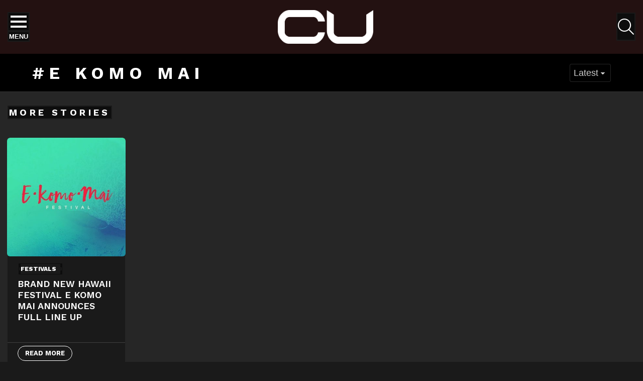

--- FILE ---
content_type: text/html; charset=utf-8
request_url: https://www.google.com/recaptcha/api2/aframe
body_size: 267
content:
<!DOCTYPE HTML><html><head><meta http-equiv="content-type" content="text/html; charset=UTF-8"></head><body><script nonce="4uL6tGtVsIDL2jOGrvVYTg">/** Anti-fraud and anti-abuse applications only. See google.com/recaptcha */ try{var clients={'sodar':'https://pagead2.googlesyndication.com/pagead/sodar?'};window.addEventListener("message",function(a){try{if(a.source===window.parent){var b=JSON.parse(a.data);var c=clients[b['id']];if(c){var d=document.createElement('img');d.src=c+b['params']+'&rc='+(localStorage.getItem("rc::a")?sessionStorage.getItem("rc::b"):"");window.document.body.appendChild(d);sessionStorage.setItem("rc::e",parseInt(sessionStorage.getItem("rc::e")||0)+1);localStorage.setItem("rc::h",'1767537174525');}}}catch(b){}});window.parent.postMessage("_grecaptcha_ready", "*");}catch(b){}</script></body></html>